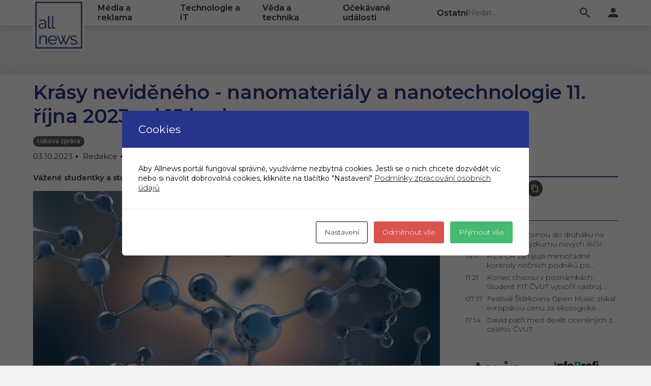

--- FILE ---
content_type: text/html; charset=UTF-8
request_url: https://allnews.cz/2023/10/03/krasy-nevideneho-nanomaterialy-a-nanotechnologie-11-rijna-2023-od-15-hod/
body_size: 10781
content:
<!DOCTYPE html>
<html lang="cs" dir="ltr">
<head>
    <!-- Default category redirect -->
    <script src="https://cdn.jsdelivr.net/npm/js-cookie@3.0.1/dist/js.cookie.min.js"></script>
    <script>
        if (new URLSearchParams(window.location.search).get("no_category") === null && null === null && Cookies.get("default_category")){
            window.location.href = "https://allnews.cz/" + "category/" + Cookies.get("default_category");
        }
    </script>

    <title>
            Krásy neviděného - nanomateriály a nanotechnologie 11. října 2023 od 15 hod - Allnews
    </title>
    <meta charset="utf-8">
    <meta name="viewport" content="width=device-width, initial-scale=1">
    <link href="https://fonts.googleapis.com/css2?family=Montserrat:ital,wght@0,100;0,200;0,300;0,400;0,500;0,600;0,700;0,800;0,900;1,100;1,200;1,300;1,400;1,500;1,600;1,700;1,800;1,900&display=swap" rel="stylesheet">
    <link rel="stylesheet" href="https://allnews.cz/wp-content/themes/allnews/assets/css/index.css?v=1.9">
    <link rel="stylesheet" href="https://allnews.cz/wp-content/themes/allnews/assets/css/main.min.css?v=1.2">
    <script type="text/javascript" src="https://cdn.jsdelivr.net/jquery/latest/jquery.min.js"></script>
    <script src="https://allnews.cz/wp-content/themes/allnews/assets/js/index.js?v=1.3"></script>
    <link rel="apple-touch-icon" sizes="180x180" href="https://allnews.cz/wp-content/themes/allnews/assets/images/favicons/apple-touch-icon.png">
    <link rel="icon" type="image/png" sizes="32x32" href="https://allnews.cz/wp-content/themes/allnews/assets/images/favicons/favicon-32x32.png">
    <link rel="icon" type="image/png" sizes="16x16" href="https://allnews.cz/wp-content/themes/allnews/assets/images/favicons/favicon-16x16.png">
    <link rel="manifest" href="https://allnews.cz/wp-content/themes/allnews/assets/images/favicons/site.webmanifest">
    <link rel="mask-icon" href="https://allnews.cz/wp-content/themes/allnews/assets/images/favicons/safari-pinned-tab.svg" color="#5bbad5">
    <link rel="shortcut icon" href="https://allnews.cz/wp-content/themes/allnews/assets/images/favicons/favicon.ico">
    <meta name="msapplication-TileColor" content="#da532c">
    <meta name="msapplication-config" content="https://allnews.cz/wp-content/themes/allnews/assets/images/favicons/browserconfig.xml">
    <meta name="theme-color" content="#ffffff">
    <meta name='robots' content='max-image-preview:large'>

        <meta property="og:title" content="Krásy neviděného - nanomateriály a nanotechnologie 11. října 2023 od 15 hod">
        <meta property="og:image" content="https://allnews.cz/wp-content/uploads/2023/10/shutterstock_1243404163.jpg">

    <!-- Google tag (gtag.js) -->
    <script async src="https://www.googletagmanager.com/gtag/js?id=G-TW3E0YX4BE"></script>
    <script>
		window.dataLayer = window.dataLayer || [];
		function gtag(){ dataLayer.push(arguments); }
		gtag('js', new Date());

		gtag('config', 'G-TW3E0YX4BE');
    </script>

    <script>
        function toggleDropdown() {
            $("#links-dropdown").toggleClass("links-dropdown-toggle");
        }
    </script>
    <meta name='robots' content='max-image-preview:large' />
<link rel='dns-prefetch' href='//cdn.jsdelivr.net' />
<link rel="alternate" type="application/rss+xml" title="Allnews &raquo; RSS komentářů pro Krásy neviděného &#8211; nanomateriály a nanotechnologie 11. října 2023 od 15 hod" href="https://allnews.cz/2023/10/03/krasy-nevideneho-nanomaterialy-a-nanotechnologie-11-rijna-2023-od-15-hod/feed/" />
<link rel="alternate" title="oEmbed (JSON)" type="application/json+oembed" href="https://allnews.cz/wp-json/oembed/1.0/embed?url=https%3A%2F%2Fallnews.cz%2F2023%2F10%2F03%2Fkrasy-nevideneho-nanomaterialy-a-nanotechnologie-11-rijna-2023-od-15-hod%2F" />
<link rel="alternate" title="oEmbed (XML)" type="text/xml+oembed" href="https://allnews.cz/wp-json/oembed/1.0/embed?url=https%3A%2F%2Fallnews.cz%2F2023%2F10%2F03%2Fkrasy-nevideneho-nanomaterialy-a-nanotechnologie-11-rijna-2023-od-15-hod%2F&#038;format=xml" />
<style id='wp-img-auto-sizes-contain-inline-css' type='text/css'>
img:is([sizes=auto i],[sizes^="auto," i]){contain-intrinsic-size:3000px 1500px}
/*# sourceURL=wp-img-auto-sizes-contain-inline-css */
</style>
<style id='wp-emoji-styles-inline-css' type='text/css'>

	img.wp-smiley, img.emoji {
		display: inline !important;
		border: none !important;
		box-shadow: none !important;
		height: 1em !important;
		width: 1em !important;
		margin: 0 0.07em !important;
		vertical-align: -0.1em !important;
		background: none !important;
		padding: 0 !important;
	}
/*# sourceURL=wp-emoji-styles-inline-css */
</style>
<style id='wp-block-library-inline-css' type='text/css'>
:root{--wp-block-synced-color:#7a00df;--wp-block-synced-color--rgb:122,0,223;--wp-bound-block-color:var(--wp-block-synced-color);--wp-editor-canvas-background:#ddd;--wp-admin-theme-color:#007cba;--wp-admin-theme-color--rgb:0,124,186;--wp-admin-theme-color-darker-10:#006ba1;--wp-admin-theme-color-darker-10--rgb:0,107,160.5;--wp-admin-theme-color-darker-20:#005a87;--wp-admin-theme-color-darker-20--rgb:0,90,135;--wp-admin-border-width-focus:2px}@media (min-resolution:192dpi){:root{--wp-admin-border-width-focus:1.5px}}.wp-element-button{cursor:pointer}:root .has-very-light-gray-background-color{background-color:#eee}:root .has-very-dark-gray-background-color{background-color:#313131}:root .has-very-light-gray-color{color:#eee}:root .has-very-dark-gray-color{color:#313131}:root .has-vivid-green-cyan-to-vivid-cyan-blue-gradient-background{background:linear-gradient(135deg,#00d084,#0693e3)}:root .has-purple-crush-gradient-background{background:linear-gradient(135deg,#34e2e4,#4721fb 50%,#ab1dfe)}:root .has-hazy-dawn-gradient-background{background:linear-gradient(135deg,#faaca8,#dad0ec)}:root .has-subdued-olive-gradient-background{background:linear-gradient(135deg,#fafae1,#67a671)}:root .has-atomic-cream-gradient-background{background:linear-gradient(135deg,#fdd79a,#004a59)}:root .has-nightshade-gradient-background{background:linear-gradient(135deg,#330968,#31cdcf)}:root .has-midnight-gradient-background{background:linear-gradient(135deg,#020381,#2874fc)}:root{--wp--preset--font-size--normal:16px;--wp--preset--font-size--huge:42px}.has-regular-font-size{font-size:1em}.has-larger-font-size{font-size:2.625em}.has-normal-font-size{font-size:var(--wp--preset--font-size--normal)}.has-huge-font-size{font-size:var(--wp--preset--font-size--huge)}.has-text-align-center{text-align:center}.has-text-align-left{text-align:left}.has-text-align-right{text-align:right}.has-fit-text{white-space:nowrap!important}#end-resizable-editor-section{display:none}.aligncenter{clear:both}.items-justified-left{justify-content:flex-start}.items-justified-center{justify-content:center}.items-justified-right{justify-content:flex-end}.items-justified-space-between{justify-content:space-between}.screen-reader-text{border:0;clip-path:inset(50%);height:1px;margin:-1px;overflow:hidden;padding:0;position:absolute;width:1px;word-wrap:normal!important}.screen-reader-text:focus{background-color:#ddd;clip-path:none;color:#444;display:block;font-size:1em;height:auto;left:5px;line-height:normal;padding:15px 23px 14px;text-decoration:none;top:5px;width:auto;z-index:100000}html :where(.has-border-color){border-style:solid}html :where([style*=border-top-color]){border-top-style:solid}html :where([style*=border-right-color]){border-right-style:solid}html :where([style*=border-bottom-color]){border-bottom-style:solid}html :where([style*=border-left-color]){border-left-style:solid}html :where([style*=border-width]){border-style:solid}html :where([style*=border-top-width]){border-top-style:solid}html :where([style*=border-right-width]){border-right-style:solid}html :where([style*=border-bottom-width]){border-bottom-style:solid}html :where([style*=border-left-width]){border-left-style:solid}html :where(img[class*=wp-image-]){height:auto;max-width:100%}:where(figure){margin:0 0 1em}html :where(.is-position-sticky){--wp-admin--admin-bar--position-offset:var(--wp-admin--admin-bar--height,0px)}@media screen and (max-width:600px){html :where(.is-position-sticky){--wp-admin--admin-bar--position-offset:0px}}

/*# sourceURL=wp-block-library-inline-css */
</style>
<style id='classic-theme-styles-inline-css' type='text/css'>
/*! This file is auto-generated */
.wp-block-button__link{color:#fff;background-color:#32373c;border-radius:9999px;box-shadow:none;text-decoration:none;padding:calc(.667em + 2px) calc(1.333em + 2px);font-size:1.125em}.wp-block-file__button{background:#32373c;color:#fff;text-decoration:none}
/*# sourceURL=/wp-includes/css/classic-themes.min.css */
</style>
<link rel='stylesheet' id='promo_datepicker_css-css' href='https://cdn.jsdelivr.net/npm/daterangepicker/daterangepicker.css?ver=1' type='text/css' media='all' />
<link rel='stylesheet' id='cookies-and-content-security-policy-css' href='https://allnews.cz/wp-content/plugins/cookies-and-content-security-policy/css/cookies-and-content-security-policy.min.css?ver=1.99' type='text/css' media='all' />
<script type="text/javascript" src="https://allnews.cz/wp-includes/js/jquery/jquery.min.js?ver=3.7.1" id="jquery-core-js"></script>
<script type="text/javascript" src="https://allnews.cz/wp-includes/js/jquery/jquery-migrate.min.js?ver=3.4.1" id="jquery-migrate-js"></script>
<script type="text/javascript" id="promo_ad_click-js-extra">
/* <![CDATA[ */
var ajax_object = {"ajax_url":"https://allnews.cz/wp-admin/admin-ajax.php"};
//# sourceURL=promo_ad_click-js-extra
/* ]]> */
</script>
<script type="text/javascript" src="https://allnews.cz/wp-content/plugins/reklamni_system/js/script.js?ver=1.1" id="promo_ad_click-js"></script>
<link rel="https://api.w.org/" href="https://allnews.cz/wp-json/" /><link rel="alternate" title="JSON" type="application/json" href="https://allnews.cz/wp-json/wp/v2/posts/34786" /><link rel="EditURI" type="application/rsd+xml" title="RSD" href="https://allnews.cz/xmlrpc.php?rsd" />
<link rel="canonical" href="https://allnews.cz/2023/10/03/krasy-nevideneho-nanomaterialy-a-nanotechnologie-11-rijna-2023-od-15-hod/" />
<link rel='shortlink' href='https://allnews.cz/?p=34786' />
<style type="text/css" id="cookies-and-content-security-policy-css-custom">.modal-cacsp-position .modal-cacsp-box .modal-cacsp-box-header {background-color: #27348b;}</style>
</head>
<body class="homepage init">



<header class="header">
    <div class="inner">
        <a class="logo" href="https://allnews.cz/?no_category=1">
            <img class="logo-image" src="https://allnews.cz/wp-content/themes/allnews/assets/images/logo.png" alt="logo">
        </a>

        <nav>
            <ul class="links links-mobile">
                <li class="link header-item"><a onclick="toggleDropdown()">Kategorie</a></li>
            </ul>
            <ul class="links-dropdown links" id="links-dropdown">
    <li class="link header-item"><a href="https://allnews.cz//category/media-a-reklama">Média a reklama</a></li>
    <li class="link header-item"><a href="https://allnews.cz//category/technologie-a-it">Technologie a IT</a></li>
    <li class="link header-item"><a href="https://allnews.cz//category/veda-a-technika">Věda a technika</a></li>
    <li class="link header-item"><a href="https://allnews.cz//category/ocekavane-udalosti">Očekávané události</a></li>
    <li class="link header-item"><a href="https://allnews.cz//category/ostatni">Ostatní</a></li>
            </ul>
        </nav>

        <!-- pred flow-divider je zarovnano doleva -->
        <div class="flow-divider"></div>
        <!-- za flow-divider je zarovnano doprava -->

        <form class="search-bar desktop js-search-bar" action="https://allnews.cz/" method="get">
            <input class="input" type="text" name="s" placeholder="Hledat...">
            <input type="hidden" name="post_type" value="post">
            <button class="header-item search" type="submit">
                <img class="icon" src="https://allnews.cz/wp-content/themes/allnews/assets/images/icons/icon-search.svg" alt="lupa">
            </button>
        </form>

        <div class="header-item search-toggle js-search-toggle">
            <img class="open" src="https://allnews.cz/wp-content/themes/allnews/assets/images/icons/icon-search.svg" alt="lupa" title="Otevřít vyhledávání">
            <img class="close" src="https://allnews.cz/wp-content/themes/allnews/assets/images/icons/icon-close.svg" alt="x" title="Zavřít vyhledávání">
        </div>
        <a class="header-item" href="https://allnews.cz/wp-admin">
                <img class="icon" src="https://allnews.cz/wp-content/themes/allnews/assets/images/icons/icon-person.svg" alt="user">
        </a>
    </div>
    <form class="search-bar mobile js-search-bar" action="https://allnews.cz/" method="get">
        <input class="input" type="text" name="s" placeholder="Hledat...">
        <input type="hidden" name="post_type" value="post">
        <button class="header-item search" type="submit">
            <img class="icon" src="https://allnews.cz/wp-content/themes/allnews/assets/images/icons/icon-search.svg" alt="lupa">
        </button>
    </form>
</header><div class="page">

    <main class="main">
        <div class="base">
            <div class="two-columns">
                <!-- TODO: toto je mimo article-detail, protoze chci dosahnout toho efektu, ze ten nadpis je pres celou sirku (pres oba sloupce) -->
                <h1 class="desktop-headline">Krásy neviděného - nanomateriály a nanotechnologie 11. října 2023 od 15 hod</h1>

                <article class="article-detail">
                    <h1 class="headline">Krásy neviděného - nanomateriály a nanotechnologie 11. října 2023 od 15 hod</h1>
                        <div class="tags"> <!-- TODO: maji to byt odkazy? Idk... Klidne zmenit na divy -->
                                <a class="tag" href="https://allnews.cz//tag/tiskova-zprava">tisková zpráva</a>
                        </div>

                    <p class="date">

                        03.10.2023
                    </p>
                    <p class="author">Redakce</p>


                    <p class="perex">Vážené studentky a studenti,</p>

                        <img class="image" alt="Krásy neviděného - nanomateriály a nanotechnologie 11. října 2023 od 15 hod" src="https://allnews.cz/wp-content/uploads/2023/10/shutterstock_1243404163.jpg">
                    <p class="image-descrition"></p>

                        <div class="raw">
                            <div>
<p><em>Foto: Shutterstock</em></p>
<p>dovolujeme si vás všechny touto cestou co nejsrdečněji pozvat na přednášku významných odborníků z oblasti nanomateriálů a nanotechnologií prof. Daniely Plachá a prof. Radka Zbořila, která se uskuteční dne 11. října 2023 od 15 hod v místnosti B1. Tématem přednášky budou Nanomateriály a nanotechnologie a představení možností spolupráce s Centrem nanotechnologií CEET <span class="maximus2-mmdm maximus2-14680">VŠB</span>&#8211;<span class="maximus2-mmdm maximus2-14680">TUO</span>.</p>
<p>Věříme, že toto setkání může být zajímavé a inspirativní pro vás všechny napříč odbornostmi.</p>
<p>Těšíme se na setkání s vámi!</p>
</div>
<p><a href="http://www.vsb.cz/magazin/cs/detail-novinky?reportId=46048">http://www.vsb.cz/magazin/cs/detail-novinky?reportId=46048</a></p>

                        </div>
                        <div class="article-share article-share-bottom">
                            <a href="https://allnews.cz/?no_category=1" class="button">Hlavní stránka</a>
                            <ul class="links">
                                <li class="icon"><h2>Sdílet</h2></li>
                                <li class="icon"><a target="_blank" class="link" href="https://www.facebook.com/sharer.php?u=https://allnews.cz/2023/10/03/krasy-nevideneho-nanomaterialy-a-nanotechnologie-11-rijna-2023-od-15-hod/"><img src="https://allnews.cz/wp-content/themes/allnews/assets/images/icons/icon-facebook.svg" alt="facebook"></a></li>
                                <li class="icon"><a target="_blank" class="link" href="https://www.twitter.com/intent/tweet?url=https://allnews.cz/2023/10/03/krasy-nevideneho-nanomaterialy-a-nanotechnologie-11-rijna-2023-od-15-hod/&text=Krásy neviděného - nanomateriály a nanotechnologie 11. října 2023 od 15 hod"><img src="https://allnews.cz/wp-content/themes/allnews/assets/images/icons/icon-twitter.svg" alt="twitter"></a></li>
                                <li class="icon"><a target="_blank" class="link" href="https://www.linkedin.com/sharing/share-offsite/?url=https://allnews.cz/2023/10/03/krasy-nevideneho-nanomaterialy-a-nanotechnologie-11-rijna-2023-od-15-hod/"><img src="https://allnews.cz/wp-content/themes/allnews/assets/images/icons/linkedin.png" alt="linkedin"></a></li>
                                <li class="icon"><a class="link" title="zkopírovat odkaz článku" href="#" onclick="navigator.clipboard.writeText(&quot;https://allnews.cz/2023/10/03/krasy-nevideneho-nanomaterialy-a-nanotechnologie-11-rijna-2023-od-15-hod/&quot;)"><img src="https://allnews.cz/wp-content/themes/allnews/assets/images/icons/icon-copy.svg" alt="copy"></a></li>
                            </ul>
                        </div>


                        
                </article>

                <aside class="aside">
                    <!-- TODO: sdileni clanku -->
                    <div class="article-share">
                        <h2 class="section-heading">Sdílet</h2>

                        <ul class="links">
                            <li class="icon"><a target="_blank" class="link" href="https://www.facebook.com/sharer.php?u=https://allnews.cz/2023/10/03/krasy-nevideneho-nanomaterialy-a-nanotechnologie-11-rijna-2023-od-15-hod/"><img src="https://allnews.cz/wp-content/themes/allnews/assets/images/icons/icon-facebook.svg" alt="facebook"></a></li>
                            <li class="icon"><a target="_blank" class="link" href="https://www.twitter.com/intent/tweet?url=https://allnews.cz/2023/10/03/krasy-nevideneho-nanomaterialy-a-nanotechnologie-11-rijna-2023-od-15-hod/&text=Krásy neviděného - nanomateriály a nanotechnologie 11. října 2023 od 15 hod"><img src="https://allnews.cz/wp-content/themes/allnews/assets/images/icons/icon-twitter.svg" alt="twitter"></a></li>
                            <li class="icon"><a target="_blank" class="link" href="https://www.linkedin.com/sharing/share-offsite/?url=https://allnews.cz/2023/10/03/krasy-nevideneho-nanomaterialy-a-nanotechnologie-11-rijna-2023-od-15-hod/"><img src="https://allnews.cz/wp-content/themes/allnews/assets/images/icons/linkedin.png" alt="linkedin"></a></li>
                            <li class="icon"><a class="link" title="zkopírovat odkaz článku" href="#" onclick="navigator.clipboard.writeText(&quot;https://allnews.cz/2023/10/03/krasy-nevideneho-nanomaterialy-a-nanotechnologie-11-rijna-2023-od-15-hod/&quot;)"><img src="https://allnews.cz/wp-content/themes/allnews/assets/images/icons/icon-copy.svg" alt="copy"></a></li>
                        </ul>
                    </div>

                        

                    <section class="quick-articles" style="margin: 1rem 0;">
                        <h2 class="section-heading" style="width: 100%">Novinky</h2>
                        <div class="quick-articles-list">
                                    <article class="quick-article">
                                        <p class="time">17:25</p>
                                        <a href="https://allnews.cz/ze-stredni-rovnou-do-druhaku-na-vscht-a-k-vyzkumu-novych-leciv" class="title">Ze střední rovnou do druháku na VŠCHT a k výzkumu nových léčiv</a>
                                    </article>
                                    <article class="quick-article">
                                        <p class="time">14:11</p>
                                        <a href="https://allnews.cz/hzs-cr-zahajuje-mimoradne-kontroly-nocnich-podniku-po-tragickych-pozarech-v-zahranici" class="title">HZS ČR zahajuje mimořádné kontroly nočních podniků po tragických požárech v zahraničí</a>
                                    </article>
                                    <article class="quick-article">
                                        <p class="time">11:21</p>
                                        <a href="https://allnews.cz/konec-chaosu-v-poznamkach-student-fit-cvut-vytvoril-nastroj-ktery-je-automaticky-propoji" class="title">Konec chaosu v poznámkách. Student FIT ČVUT vytvořil nástroj, který je automaticky propojí</a>
                                    </article>
                                    <article class="quick-article">
                                        <p class="time">07:17</p>
                                        <a href="https://allnews.cz/festival-sterkovna-open-music-ziskal-evropskou-cenu-za-ekologicke-snahy-na-kterych-spolupracuje-s-vsb-tuo" class="title">Festival Štěrkovna Open Music získal evropskou cenu za ekologické snahy, na kterých spolupracuje s VŠB-TUO</a>
                                    </article>
                                    <article class="quick-article">
                                        <p class="time">17:14</p>
                                        <a href="https://allnews.cz/david-patri-mezi-devet-ocenenych-z-celeho-cvut" class="title">David patří mezi devět oceněných z celého ČVUT</a>
                                    </article>
                        </div>
                    </section>

                        <a class='ad-box' href='https://www.infoprofigroup.cz/' target='_blank' onclick='promo_ad_click(4)'>
                    <img src='https://allnews.cz/wp-content/uploads/2024/02/3.png' alt='' style='width: 300px; height: 600px;'>
                 </a>
                </aside>
            </div>

            <section class="related-articles">
                <h2 class="section-heading">Související články</h2>

                <div class="related-articles-list">
                            <article class="related-article">
                                <a class="image-box" href="https://allnews.cz/nadace-kyndryl-jiz-druhym-rokem-financne-podporuje-rozvoj-ai-dovednosti-a-vzdelavani-v-oblasti-kyberneticke-bezpecnosti-v-jedenacti-zemich-sveta">
                                    <img class="image" src="https://allnews.cz/wp-content/uploads/2025/03/3165-scaled.jpeg" alt="Nadace Kyndryl již druhým rokem finančně podporuje rozvoj AI dovedností a vzdělávání v oblasti kybernetické bezpečnosti v jedenácti zemích světa" draggable="false">
                                </a>
                                <a class="text" href="https://allnews.cz/nadace-kyndryl-jiz-druhym-rokem-financne-podporuje-rozvoj-ai-dovednosti-a-vzdelavani-v-oblasti-kyberneticke-bezpecnosti-v-jedenacti-zemich-sveta">
                                    <h3 class="title">Nadace Kyndryl již druhým rokem finančně podporuje rozvoj AI dovedností a vzdělávání v oblasti kybernetické bezpečnosti v jedenácti zemích světa</h3>
                                    <p class="perex">Společnost Czechitas, která již podruhé získala finanční podporu, poskytne víceletý příspěvek na školení 100 žen, zorganizuje vzdělávací iniciativy pro více než 50 000 lidí a pomůže rozvíjet znalosti IT odbornic ve státní správě v oblasti kybernetické bezpečnosti.
</p>
                                </a>
                            </article>
                            <article class="related-article">
                                <a class="image-box" href="https://allnews.cz/ceska-republika-ma-sirokou-zachrannou-sit-pro-obeti-trestnych-cinu">
                                    <img class="image" src="https://allnews.cz/wp-content/uploads/2025/02/3081.jpeg" alt="Česká republika má širokou záchrannou síť  pro oběti trestných činů" draggable="false">
                                </a>
                                <a class="text" href="https://allnews.cz/ceska-republika-ma-sirokou-zachrannou-sit-pro-obeti-trestnych-cinu">
                                    <h3 class="title">Česká republika má širokou záchrannou síť  pro oběti trestných činů</h3>
                                    <p class="perex">Probační a mediační služba a Policie České republiky nabízejí podporu a pomocnou ruku obětem po celé republice. Proto se i letos připojí k Evropskému dni obětí trestných činů, jehož hlavním cílem je zvýšit povědomí o právech a potřebách obětí a připomenout Chartu práv obětí podepsanou ve Velké Británii v roce 1990.</p>
                                </a>
                            </article>
                            <article class="related-article">
                                <a class="image-box" href="https://allnews.cz/kapka-nadeje-a-ceska-mincovna-spousti-projekt-na-podporu-detske-psychiatrie">
                                    <img class="image" src="https://allnews.cz/wp-content/uploads/2024/10/2511-scaled.jpeg" alt="Kapka naděje a Česká mincovna spouští projekt na podporu dětské psychiatrie" draggable="false">
                                </a>
                                <a class="text" href="https://allnews.cz/kapka-nadeje-a-ceska-mincovna-spousti-projekt-na-podporu-detske-psychiatrie">
                                    <h3 class="title">Kapka naděje a Česká mincovna spouští projekt na podporu dětské psychiatrie</h3>
                                    <p class="perex">Jedinečnou sadu tří mandal v jednom balení s vyraženým číslem 1 můžete získat pouze prostřednictvím dražby na portále Aukro. Nákupem medailí přispějete na dětskou psychiatrii – a zároveň získáte unikátní talisman.</p>
                                </a>
                            </article>
                            <article class="related-article">
                                <a class="image-box" href="https://allnews.cz/znamy-cesky-terapeut-pro-autisty-pusobi-v-ceskych-budejovicich">
                                    <img class="image" src="https://allnews.cz/wp-content/uploads/2024/10/Tiskova-konference_Tyden-socialnich-sluzeb_stacionar-PBS.png" alt="Známý český terapeut pro autisty působí v Českých Budějovicích" draggable="false">
                                </a>
                                <a class="text" href="https://allnews.cz/znamy-cesky-terapeut-pro-autisty-pusobi-v-ceskych-budejovicich">
                                    <h3 class="title">Známý český terapeut pro autisty působí v Českých Budějovicích</h3>
                                    <p class="perex">V Českých Budějovicích funguje více než dva roky týdenní stacionář pro dospělé autisty. Historicky první pobytovou službu, v níž je využívána metoda Podpory pozitivního chování (PBS), otevřelo budějovické Autis Centrum, o.p.s. na základě poptávky pečujících rodičů. Ve stacionáři bydlí osm dospělých autistů s těžším funkčním postižením. Metodu PBS zde aplikují pod vedením uznávaného českého psychologa a psychoterapeuta Mgr. Přemysla Mikoláše. </p>
                                </a>
                            </article>
                            <article class="related-article">
                                <a class="image-box" href="https://allnews.cz/prvni-chytra-tramvaj-v-plzni-uspesne-jezdi-na-testovaci-trati">
                                    <img class="image" src="https://allnews.cz/wp-content/uploads/2024/07/WhatsApp-Image-2024-07-22-at-15-50-23.jpeg" alt="První chytrá tramvaj v Plzni úspěšně jezdí na testovací trati" draggable="false">
                                </a>
                                <a class="text" href="https://allnews.cz/prvni-chytra-tramvaj-v-plzni-uspesne-jezdi-na-testovaci-trati">
                                    <h3 class="title">První chytrá tramvaj v Plzni úspěšně jezdí na testovací trati</h3>
                                    <p class="perex">Moderní tramvaj, která vznikla v rámci výzkumného projektu DiDYMOS, je osazena speciálními jednotkami umožňujícími komunikovat s dopravní infrastrukturou a orientovat se v prostoru díky kamerám a lidarům. Za využití aktuálních a velmi přesných mapových podkladů dokáže reagovat na nepředvídatelné události, které mohou během jízdy nastat. Mezi ně patří například překážky na trati či přecházející chodci. Na vývoji technologie spolupracuje konsorcium partnerů zahrnující INTENS Corporation, Škoda Group, CEDA Maps, Západočeskou univerzitu v Plzni a ČVUT v Praze.
</p>
                                </a>
                            </article>
                </div>
            </section>

            <div class="section-border"></div>

            <div class="two-columns">

            </div>

        </div>
    </main>
<script src="https://www.google.com/recaptcha/api.js" async defer></script>
<style>
	/* The Modal (background) */
	.modal {
		display: none; /* Hidden by default */
		position: fixed; /* Stay in place */
		z-index: 99999999; /* Sit on top */
		left: 0;
		top: 0;
		width: 100%; /* Full width */
		height: 100%; /* Full height */
		overflow: auto; /* Enable scroll if needed */
		background-color: rgb(0,0,0); /* Fallback color */
		background-color: rgba(0,0,0,0.4); /* Black w/ opacity */
	}

	/* Modal Content/Box */
	.modal-content {
		background-color: #fefefe;
		margin: 15% auto; /* 15% from the top and centered */
		padding: 20px;
		border: 1px solid #888;
		width: 20%; /* Could be more or less, depending on screen size */
	}

	/* The Close Button */
	.close {
		color: #aaa;
		float: right;
		font-size: 28px;
		font-weight: bold;
	}

	.close:hover,
	.close:focus {
		color: black;
		text-decoration: none;
		cursor: pointer;
	}
</style>
<footer class="footer">
    <section class="info">
        <div class="inner">
            <div class="menu">

					<a class="footer-item" href="https://allnews.cz/kontakty/">Kontakty</a>
					<a class="footer-item" href="https://allnews.cz/prohlaseni-o-zpracovani-osobnich-udaju/">Prohlášení o zpracování osobních údajů</a>
					<a class="footer-item" href="https://allnews.cz/vseobecne-podminky-uziti-webu/">Všeobecné podmínky užití webu</a>
            </div>

        </div>
    </section>
    <section class="copyright">
        <div class="inner">
            <img class="logo" src="https://allnews.cz/wp-content/themes/allnews/assets/images/logo.png" alt="logo">
            <p class="text">© 2026 allnews.cz, stránky vytvořila firma <a href="https://www.toxin.cz/">TOXIN s.r.o.</a></p>
        </div>
    </section>
</footer>


</div>
<div id="modal" class="modal">

    <div class="modal-content">
        <span class="close">&times;</span>
        <p>
            <div class="g-recaptcha" data-sitekey="6Ldgf0QaAAAAALMO-6DUsXB6SdUDOTpr8UI3HCKf"></div>
        </p>
        <p>
            <button class="button primary" id="button_submit">Přihlásit</button>
        </p>
    </div>

</div>
<script>
	var modal = document.getElementById("modal");

	var btn = document.getElementById("button");
	var btnSubmit = document.getElementById("button_submit");

	var span = document.getElementsByClassName("close")[0];

	btn.onclick = function(event) {
		event.preventDefault();
		modal.style.display = "block";
	}

	btnSubmit.onclick = function() {
		document.getElementById("newsletter_form").submit();
	}

	span.onclick = function() {
		modal.style.display = "none";
	}

	window.onclick = function(event) {
		if (event.target == modal) {
			modal.style.display = "none";
		}
	}
</script>
<script src="https://allnews.cz/wp-content/themes/allnews/assets/js/main.min.js?v=1.2"></script>
<script type="speculationrules">
{"prefetch":[{"source":"document","where":{"and":[{"href_matches":"/*"},{"not":{"href_matches":["/wp-*.php","/wp-admin/*","/wp-content/uploads/*","/wp-content/*","/wp-content/plugins/*","/wp-content/themes/allnews/*","/*\\?(.+)"]}},{"not":{"selector_matches":"a[rel~=\"nofollow\"]"}},{"not":{"selector_matches":".no-prefetch, .no-prefetch a"}}]},"eagerness":"conservative"}]}
</script>
			<!--googleoff: index-->
			<div class="modal-cacsp-backdrop"></div>
			<div class="modal-cacsp-position">
				<div class="modal-cacsp-box modal-cacsp-box-info">
					<div class="modal-cacsp-box-header">
						Cookies					</div>
					<div class="modal-cacsp-box-content">
						Aby Allnews portál fungoval správně, využíváme nezbytná cookies. Jestli se o nich chcete dozvědět víc nebo si navolit dobrovolná cookies, klikněte na tlačítko "Nastavení"													<a href="https://allnews.cz/prohlaseni-o-zpracovani-osobnich-udaju/" target="_blank" rel="noopener noreferrer">
								Podmínky zpracování osobních údajů							</a>
											</div>
					<div class="modal-cacsp-btns">
						<a href="#" class="modal-cacsp-btn modal-cacsp-btn-settings">
							Nastavení						</a>
												<a href="#" class="modal-cacsp-btn modal-cacsp-btn-refuse">
							Odmítnout vše						</a>
												<a href="#" class="modal-cacsp-btn modal-cacsp-btn-accept">
							Přijmout vše						</a>
					</div>
				</div>
				<div class="modal-cacsp-box modal-cacsp-box-settings">
					<div class="modal-cacsp-box-header">
						Cookies					</div>
					<div class="modal-cacsp-box-content">
						Vyberte cookies, které chcete povolit.													<a href="https://allnews.cz/prohlaseni-o-zpracovani-osobnich-udaju/" target="_blank" rel="noopener noreferrer">
								Podmínky zpracování osobních údajů							</a>
											</div>
					<div class="modal-cacsp-box-settings-list">
												<ul>
							<li>
								<span class="modal-cacsp-toggle-switch modal-cacsp-toggle-switch-active disabled" data-accepted-cookie="necessary">
									<span>Nezbytné<br>
										<span>Tyto cookies nejsou volitelné. Jsou potřebné pro správné fungování webu.</span>
									</span>
									<span>
										<span class="modal-cacsp-toggle">
											<span class="modal-cacsp-toggle-switch-handle"></span>
										</span>
									</span>
								</span>
							</li>
														<li>
								<a href="#statistics" class="modal-cacsp-toggle-switch" data-accepted-cookie="statistics">
									<span>Statistické<br>
										<span>Abychom mohli zlepšovat funkčnost a strukturu webových stránek na základě toho, jak se webové stránky používají.</span>
									</span>
									<span>
										<span class="modal-cacsp-toggle">
											<span class="modal-cacsp-toggle-switch-handle"></span>
										</span>
									</span>
								</a>
							</li>
														<li>
								<a href="#experience" class="modal-cacsp-toggle-switch" data-accepted-cookie="experience">
									<span>Uživatelská spokojenost<br>
										<span>Aby naše webové stránky během vaší návštěvy fungovaly co nejlépe. Pokud tyto soubory cookie odmítnete, zmizí z webových stránek některé funkce.</span>
									</span>
									<span>
										<span class="modal-cacsp-toggle">
											<span class="modal-cacsp-toggle-switch-handle"></span>
										</span>
									</span>
								</a>
							</li>
														<li>
								<a href="#markerting" class="modal-cacsp-toggle-switch" data-accepted-cookie="markerting">
									<span>Marketing<br>
										<span>Sdílením svých zájmů a chování při návštěvě našich stránek zvyšujete šanci na zobrazení personalizovaného obsahu a nabídek.</span>
									</span>
									<span>
										<span class="modal-cacsp-toggle">
											<span class="modal-cacsp-toggle-switch-handle"></span>
										</span>
									</span>
								</a>
							</li>
						</ul>
					</div>
					<div class="modal-cacsp-btns">
						<a href="#" class="modal-cacsp-btn modal-cacsp-btn-save">
							Uložit						</a>
												<a href="#" class="modal-cacsp-btn modal-cacsp-btn-refuse-all">
							Odmítnout vše						</a>
												<a href="#" class="modal-cacsp-btn modal-cacsp-btn-accept-all">
							Přijmout vše						</a>
					</div>
				</div>
			</div>
			<!--googleon: index-->
			<script id="wp-emoji-settings" type="application/json">
{"baseUrl":"https://s.w.org/images/core/emoji/17.0.2/72x72/","ext":".png","svgUrl":"https://s.w.org/images/core/emoji/17.0.2/svg/","svgExt":".svg","source":{"concatemoji":"https://allnews.cz/wp-includes/js/wp-emoji-release.min.js?ver=6.9"}}
</script>
<script type="module">
/* <![CDATA[ */
/*! This file is auto-generated */
const a=JSON.parse(document.getElementById("wp-emoji-settings").textContent),o=(window._wpemojiSettings=a,"wpEmojiSettingsSupports"),s=["flag","emoji"];function i(e){try{var t={supportTests:e,timestamp:(new Date).valueOf()};sessionStorage.setItem(o,JSON.stringify(t))}catch(e){}}function c(e,t,n){e.clearRect(0,0,e.canvas.width,e.canvas.height),e.fillText(t,0,0);t=new Uint32Array(e.getImageData(0,0,e.canvas.width,e.canvas.height).data);e.clearRect(0,0,e.canvas.width,e.canvas.height),e.fillText(n,0,0);const a=new Uint32Array(e.getImageData(0,0,e.canvas.width,e.canvas.height).data);return t.every((e,t)=>e===a[t])}function p(e,t){e.clearRect(0,0,e.canvas.width,e.canvas.height),e.fillText(t,0,0);var n=e.getImageData(16,16,1,1);for(let e=0;e<n.data.length;e++)if(0!==n.data[e])return!1;return!0}function u(e,t,n,a){switch(t){case"flag":return n(e,"\ud83c\udff3\ufe0f\u200d\u26a7\ufe0f","\ud83c\udff3\ufe0f\u200b\u26a7\ufe0f")?!1:!n(e,"\ud83c\udde8\ud83c\uddf6","\ud83c\udde8\u200b\ud83c\uddf6")&&!n(e,"\ud83c\udff4\udb40\udc67\udb40\udc62\udb40\udc65\udb40\udc6e\udb40\udc67\udb40\udc7f","\ud83c\udff4\u200b\udb40\udc67\u200b\udb40\udc62\u200b\udb40\udc65\u200b\udb40\udc6e\u200b\udb40\udc67\u200b\udb40\udc7f");case"emoji":return!a(e,"\ud83e\u1fac8")}return!1}function f(e,t,n,a){let r;const o=(r="undefined"!=typeof WorkerGlobalScope&&self instanceof WorkerGlobalScope?new OffscreenCanvas(300,150):document.createElement("canvas")).getContext("2d",{willReadFrequently:!0}),s=(o.textBaseline="top",o.font="600 32px Arial",{});return e.forEach(e=>{s[e]=t(o,e,n,a)}),s}function r(e){var t=document.createElement("script");t.src=e,t.defer=!0,document.head.appendChild(t)}a.supports={everything:!0,everythingExceptFlag:!0},new Promise(t=>{let n=function(){try{var e=JSON.parse(sessionStorage.getItem(o));if("object"==typeof e&&"number"==typeof e.timestamp&&(new Date).valueOf()<e.timestamp+604800&&"object"==typeof e.supportTests)return e.supportTests}catch(e){}return null}();if(!n){if("undefined"!=typeof Worker&&"undefined"!=typeof OffscreenCanvas&&"undefined"!=typeof URL&&URL.createObjectURL&&"undefined"!=typeof Blob)try{var e="postMessage("+f.toString()+"("+[JSON.stringify(s),u.toString(),c.toString(),p.toString()].join(",")+"));",a=new Blob([e],{type:"text/javascript"});const r=new Worker(URL.createObjectURL(a),{name:"wpTestEmojiSupports"});return void(r.onmessage=e=>{i(n=e.data),r.terminate(),t(n)})}catch(e){}i(n=f(s,u,c,p))}t(n)}).then(e=>{for(const n in e)a.supports[n]=e[n],a.supports.everything=a.supports.everything&&a.supports[n],"flag"!==n&&(a.supports.everythingExceptFlag=a.supports.everythingExceptFlag&&a.supports[n]);var t;a.supports.everythingExceptFlag=a.supports.everythingExceptFlag&&!a.supports.flag,a.supports.everything||((t=a.source||{}).concatemoji?r(t.concatemoji):t.wpemoji&&t.twemoji&&(r(t.twemoji),r(t.wpemoji)))});
//# sourceURL=https://allnews.cz/wp-includes/js/wp-emoji-loader.min.js
/* ]]> */
</script>

</body>
</html>

--- FILE ---
content_type: image/svg+xml
request_url: https://allnews.cz/wp-content/themes/allnews/assets/images/icons/icon-twitter.svg
body_size: 337
content:
<svg xmlns="http://www.w3.org/2000/svg" width="32" height="32" viewBox="0 0 32 32">
  <g id="layer1" transform="translate(0 -552.362)">
    <rect id="rect2990-1" width="32" height="32" rx="16" transform="translate(0 552.362)" fill="#55acee"/>
    <path id="rect2989" d="M102.324,672.306a3.625,3.625,0,0,0-3.584,3.576,3.493,3.493,0,0,0,.094.816,10.552,10.552,0,0,1-7.586-3.738,3.487,3.487,0,0,0-.5,1.8,3.55,3.55,0,0,0,1.638,2.977,3.754,3.754,0,0,1-1.668-.448c0,.015,0,.031,0,.046a3.607,3.607,0,0,0,2.953,3.507,3.8,3.8,0,0,1-.97.125,3.746,3.746,0,0,1-.692-.064,3.671,3.671,0,0,0,3.436,2.485,7.512,7.512,0,0,1-4.569,1.531A7.654,7.654,0,0,1,90,684.87a10.63,10.63,0,0,0,5.641,1.608,10.248,10.248,0,0,0,10.472-10.18c0-.155,0-.311-.01-.465a7.342,7.342,0,0,0,1.836-1.851,7.484,7.484,0,0,1-2.113.564,3.6,3.6,0,0,0,1.619-1.979,7.5,7.5,0,0,1-2.338.869,3.726,3.726,0,0,0-2.687-1.129Z" transform="translate(-82.969 -111.031)" fill="#fff"/>
  </g>
</svg>


--- FILE ---
content_type: application/javascript
request_url: https://allnews.cz/wp-content/themes/allnews/assets/js/index.js?v=1.3
body_size: 3538
content:
$(document).ready(function () {
    Functions.scrolledBody();
    Functions.searchBar();
    Functions.subscriptionSwitch();
})


const Functions = (function () {
    return {
        /**
         * Zajisti pridani tridy "scrolled" body, pokud uzivatel zacne scrollovat nebo pokud uz ma odscrollovano.
         */
        scrolledBody: function () {
            Functions.checkBodyScroll()

            $(window).scroll(function () {
                Functions.checkBodyScroll()
            })
        },

        checkBodyScroll: function () {
            if ($(window).scrollTop() > 0) {
                $("body").addClass("scrolled")

            } else {
                if (!$('.js-search-bar').hasClass('active')) $("body").removeClass("scrolled")
            }
        },

        searchBar: function () {
            // serach bar..
            $(document).on('click', '.js-search-toggle', function () {
                $('body').addClass("search-bar-opened")

                document.addEventListener('click', closeSearchBarOnOutsideClick)
            })

            const closeMenu = () => {
                $('body').removeClass('search-bar-opened');
            }

            const closeSearchBarOnOutsideClick = (event) => {
                const $target = $(event.target);
                if (!$target.closest('.js-search-bar.mobile').length && $('.js-search-bar.mobile').is(':visible')) {
                    closeMenu()
                    document.removeEventListener('click', closeSearchBarOnOutsideClick)
                }
            }
        },

        subscriptionSwitch: function () {
            $(document).on('change', ".subscription-switches input", function () {
                let target = "." + $(this).data("target");

                $(".subscription-forms form").toggleClass("active");
                $(".subscription-forms form").toggleClass("unactive");
            })
        }
    }
})();

jQuery(document).ready(function() {

});

jQuery(window).on("load", function() { // was $(window).load(function () {
    cookiesAndContentPolicyModal();
    cookiesAndContentPolicyToggleSwitches();
    openCookiesAndContentPolicySettingsLink();
    openCookiesAndContentPolicySettingsHash();
});

function cookiesAndContentPolicyModal() {
    if (!Cookies.get('cookies_and_content_security_policy') && !jQuery('body').hasClass('modal-cacsp-do-not-show-cookie-modal')) {
        // Shom info modal
        timer = setTimeout(function () {
            jQuery('html, body').addClass('modal-cacsp-open');
            jQuery('.modal-cacsp-box.modal-cacsp-box-info').addClass('modal-cacsp-box-show');
        }, 1000);
        // Buttons for info modal
        // Show settings
        jQuery('.modal-cacsp-box.modal-cacsp-box-info .modal-cacsp-btns a.modal-cacsp-btn.modal-cacsp-btn-settings').on('click', function() {
            openCookiesAndContentPolicySettings(false);
            return false;
        });
        // Refuse all
        jQuery('.modal-cacsp-box.modal-cacsp-box-info .modal-cacsp-btns a.modal-cacsp-btn.modal-cacsp-btn-refuse').on('click', function() {
            jQuery('.modal-cacsp-box.modal-cacsp-box-settings .modal-cacsp-btns a.modal-cacsp-btn.modal-cacsp-btn-save').trigger('click');
            return false;
        });
        // Accept all
        jQuery('.modal-cacsp-box.modal-cacsp-box-info .modal-cacsp-btns a.modal-cacsp-btn.modal-cacsp-btn-accept').on('click', function() {
            jQuery('.modal-cacsp-box.modal-cacsp-box-settings .modal-cacsp-btns a.modal-cacsp-btn.modal-cacsp-btn-accept-all').trigger('click');
            return false;
        });
        // Allow scroll on html if set in admin
        if ( jQuery('body.modal-cacsp-open-no-backdrop').length ) {
            jQuery('html').addClass('modal-cacsp-open-no-backdrop');
        }
        // Save settings
        saveCookiesAndContentPolicySettings();
    }
}

/* Open the settings modal */
function openCookiesAndContentPolicySettings(link) {
    if (link) {
        jQuery('html, body').addClass('modal-cacsp-open');
        jQuery('.modal-cacsp-backdrop').addClass('modal-cacsp-backdrop-show');
    }
    jQuery('body.modal-cacsp-open-no-backdrop').removeClass('modal-cacsp-open-no-backdrop');
    jQuery('.modal-cacsp-box.modal-cacsp-box-info').removeClass('modal-cacsp-box-show');
    jQuery('.modal-cacsp-box.modal-cacsp-box-settings').addClass('modal-cacsp-box-show');
    jQuery('html').removeClass('modal-cacsp-open-no-backdrop');
    // Set the toggles according to the users settings
    if (Cookies.get('cookies_and_content_security_policy')) {
        cookie_filter = JSON.parse(Cookies.get('cookies_and_content_security_policy'));
        if (cookie_filter) {
            jQuery.each(cookie_filter, function( index, value ) {
                jQuery('.modal-cacsp-box .modal-cacsp-box-settings-list ul li a[data-accepted-cookie=' + value + ']').addClass('modal-cacsp-toggle-switch-active');
            });
        }
    }
    return false;
}

/* Open the settings modal from link */
function openCookiesAndContentPolicySettingsLink() {
    jQuery('a[href$="#cookiesAndContentPolicySettings"]').on('click', function() {
        openCookiesAndContentPolicySettings(true);
        saveCookiesAndContentPolicySettings();
        return false;
    });
}

/* Open the settings modal from hash */
function openCookiesAndContentPolicySettingsHash() {
    if (window.location.hash == '#cookiesAndContentPolicySettings') {
        openCookiesAndContentPolicySettings(true);
        saveCookiesAndContentPolicySettings();
        location.hash = "";
    }
}

/* Toggle switches */
function cookiesAndContentPolicyToggleSwitches() {
    jQuery('.modal-cacsp-toggle-switch').on('click', function() {
        if (!jQuery(this).hasClass('disabled')) {
            jQuery(this).toggleClass('modal-cacsp-toggle-switch-active');
        }
        return false;
    });
};

/* Save the settings buttons */
function saveCookiesAndContentPolicySettings() {
    if (!jQuery('.modal-cacsp-box.modal-cacsp-box-settings .modal-cacsp-btns a.modal-cacsp-btn').hasClass('js-modal-cacsp-btn-click')) {
        jQuery('.modal-cacsp-box.modal-cacsp-box-settings .modal-cacsp-btns a.modal-cacsp-btn').on('click', function() {
            jQuery('.modal-cacsp-box.modal-cacsp-box-settings .modal-cacsp-btns a.modal-cacsp-btn').addClass('js-modal-cacsp-btn-click');
            if (jQuery(this).hasClass('modal-cacsp-btn-accept-all')) {
                jQuery('.modal-cacsp-box .modal-cacsp-box-settings-list ul li a').addClass('modal-cacsp-toggle-switch-active');
            }
            if (jQuery(this).hasClass('modal-cacsp-btn-refuse-all')) {
                jQuery('.modal-cacsp-box .modal-cacsp-box-settings-list ul li a').removeClass('modal-cacsp-toggle-switch-active');
            }
            var acceptedCookies = [];
            jQuery('.modal-cacsp-box .modal-cacsp-box-settings-list ul li a.modal-cacsp-toggle-switch-active').each(function( index ) {
                acceptedCookies.push(jQuery(this).data('accepted-cookie'));
            });
            if (location.protocol !== 'https:') {
                secure = false;
            } else {
                secure = true;
            }
            Cookies.set('cookies_and_content_security_policy', JSON.stringify(acceptedCookies), { expires: 365, sameSite: 'Lax', secure: secure });
            location.reload(true);
            return false;
        });
    }
}

/* Check blocked iframes */
function cookiesAndContentPolicyCheckBlockedIframe(iframe, adminEmail) {
    if (Cookies.get('cookies_and_content_security_policy')) {
        cookie_filter = JSON.parse(Cookies.get('cookies_and_content_security_policy'));
        if (cookie_filter) {
            cookie_filter_length = cookie_filter.length;
        }
    } else {
        cookie_filter_length = 0;
    }
    iframe.addClass('warning-cacsp-iframe');
    if (iframe.is(":visible")) {
        warningCacspIframeHeight = iframe.height();
        warningCacspIframeContentMargin = warningCacspIframeHeight - (warningCacspIframeHeight * 2);
        warningCacspIframeWidth = iframe.width();
        warningHtml = '<div class="warning-cacsp-iframe-content" style="height: ' + warningCacspIframeHeight + 'px; width: ' + warningCacspIframeWidth + 'px; margin-top: ' + warningCacspIframeContentMargin + 'px;">';
        if ( cookie_filter_length == 3 ) {
            warningHtml += '<div class="warning-cacsp-iframe-content-text">' + cacspMessages.cacspNotAllowedDescription + '</div>';
            warningHtml += '<div class="warning-cacsp-iframe-content-button"><a href="mailto:' + adminEmail + '?subject=' + encodeURI(cacspMessages.cacspNotAllowedDescription) + '&amp;body=' + location.href + '">' + cacspMessages.cacspNotAllowedButton + '</a></div>';
        } else {
            warningHtml += '<div class="warning-cacsp-iframe-content-text">' + cacspMessages.cacspReviewSettingsDescription + '</div>';
            warningHtml += '<div class="warning-cacsp-iframe-content-button"><a href="#cookiesAndContentPolicySettings">' + cacspMessages.cacspReviewSettingsButton + '</a></div>';
        }
        warningHtml += '</div>';
        jQuery(warningHtml).insertAfter(iframe);
        openCookiesAndContentPolicySettingsLink();
    }
}

/* Check blocked objects */
function cookiesAndContentPolicyCheckBlockedObject(object, adminEmail) {
    if (Cookies.get('cookies_and_content_security_policy')) {
        cookie_filter = JSON.parse(Cookies.get('cookies_and_content_security_policy'));
        if (cookie_filter) {
            cookie_filter_length = cookie_filter.length;
        }
    } else {
        cookie_filter_length = 0;
    }
    object.addClass('warning-cacsp-object');
    if (object.is(":visible")) {
        warningCacspIframeHeight = jQuery('.warning-cacsp-object').height();
        warningCacspIframeContentMargin = warningCacspIframeHeight - (warningCacspIframeHeight * 2);
        warningCacspIframeWidth = jQuery('.warning-cacsp-object').width();
        warningHtml = '<div class="warning-cacsp-object-content" style="height: ' + warningCacspIframeHeight + 'px; width: ' + warningCacspIframeWidth + 'px; margin-top: ' + warningCacspIframeContentMargin + 'px;">';
        if ( cookie_filter_length == 3 ) {
            warningHtml += '<div class="warning-cacsp-object-content-text">' + cacspMessages.cacspNotAllowedDescription + '</div>';
            warningHtml += '<div class="warning-cacsp-object-content-button"><a href="mailto:' + adminEmail + '?subject=' + encodeURI(cacspMessages.cacspNotAllowedDescription) + '&amp;body=' + location.href + '">' + cacspMessages.cacspNotAllowedButton + '</a></div>';
        } else {
            warningHtml += '<div class="warning-cacsp-object-content-text">' + cacspMessages.cacspReviewSettingsDescription + '</div>';
            warningHtml += '<div class="warning-cacsp-object-content-button"><a href="#cookiesAndContentPolicySettings">' + cacspMessages.cacspReviewSettingsButton + '</a></div>';
        }
        warningHtml += '</div>';
        jQuery(warningHtml).insertAfter('.warning-cacsp-object');
        openCookiesAndContentPolicySettingsLink();
    }
}

/* Check for blocked images */
jQuery('img').on('error', function() {
    jQuery(this).addClass('warning-cacsp-img');
});

function cookiesAndContentPolicyErrorMessage(domains, siteUrl) {
    domains = domains + ' ' + cookiesAndContentPolicyTrailingSlash(siteUrl);
    domainsArr = domains.split(" ");
    jQuery('iframe').each(function() {
        isAllowed = false;
        iframeHostname = cookiesAndContentPolicyGetHostname(jQuery(this).attr('src'));
        if (iframeHostname) {
            iframeHostname = cookiesAndContentPolicyTrailingSlash(iframeHostname);
            jQuery.each(domainsArr, function( index, domainRule ) {
                match = false;
                domainRule = cookiesAndContentPolicyTrailingSlash(domainRule);
                if ( iframeHostname.startsWith('//') ) {
                    domainRule = domainRule.split(':')[1];
                }
                match = cookiesAndContentPolicyMatchHostname(iframeHostname, domainRule);
                //console.log( index + ": " + iframeHostname + " matches " + domainRule + " is " + match);
                if (match) {
                    isAllowed = true;
                    return false;
                }
            });
            if (isAllowed == false) {
                jQuery.ajax({
                    url: siteUrl + '/wp-json/cacsp/v1/texts',
                    dataType: 'json',
                    async: false,
                    type: 'GET',
                    success: function(data) {
                        var theContent = data;
                        adminEmail = theContent.warning_texts.admin_email;
                    }
                });
                cookiesAndContentPolicyCheckBlockedIframe(jQuery(this), adminEmail);
            }
        }
        //console.log('isAllowed = ' + isAllowed);
    });
    jQuery('object').each(function() {
        isAllowed = false;
        objectHostname = cookiesAndContentPolicyGetHostname(jQuery(this).attr('data'));
        if (objectHostname) {
            objectHostname = cookiesAndContentPolicyTrailingSlash(objectHostname);
            jQuery.each(domainsArr, function( index, domainRule ) {
                match = false;
                domainRule = cookiesAndContentPolicyTrailingSlash(domainRule);
                if ( objectHostname.startsWith('//') ) {
                    domainRule = domainRule.split(':')[1];
                }
                match = cookiesAndContentPolicyMatchHostname(objectHostname, domainRule);
                //console.log( index + ": " + objectHostname + " matches " + domainRule + " is " + match);
                if (match) {
                    isAllowed = true;
                    return false;
                }
            });
            if (isAllowed == false) {
                jQuery.ajax({
                    url: siteUrl + '/wp-json/cacsp/v1/texts',
                    dataType: 'json',
                    async: false,
                    type: 'GET',
                    success: function(data) {
                        var theContent = data;
                        adminEmail = theContent.warning_texts.admin_email;
                    }
                });
                cookiesAndContentPolicyCheckBlockedObject(jQuery(this), adminEmail);
            }
        }
        //console.log('isAllowed = ' + isAllowed);
    });

}

function cookiesAndContentPolicyMatchHostname(domain, domainRule) {
    if (domainRule) {
        var escapeRegex = function(domain) {
            return domain.replace(/([.*+?^=!:${}()|\[\]\/\\])/g, "\\$1");
        }
        domainRule = domainRule.split("*").map(escapeRegex).join(".*");
        domainRule = "^" + domainRule + "$"
        var regex = new RegExp(domainRule);
        return regex.test(domain);
    }
}

function cookiesAndContentPolicyGetHostname(url) {
    if (url) {
        locationProtocol = false;
        if (url.startsWith("//")) {
            url = location.protocol + url;
            locationProtocol = true;
        }
        var a = new URL(url);
        if (locationProtocol) {
            domain = location.protocol + '//' + a.hostname;
        } else {
            domain = a.protocol + '//' + a.hostname;
        }
        return a.hostname ? domain : null;
    }
}

function cookiesAndContentPolicyTrailingSlash(url) {
    var lastChar = url.substr(-1);
    if (lastChar != '/') {
        url = url + '/';
    }
    return url;
}
/*! js-cookie v3.0.1 | MIT */
!function(e,t){"object"==typeof exports&&"undefined"!=typeof module?module.exports=t():"function"==typeof define&&define.amd?define(t):(e=e||self,function(){var n=e.Cookies,o=e.Cookies=t();o.noConflict=function(){return e.Cookies=n,o}}())}(this,(function(){"use strict";function e(e){for(var t=1;t<arguments.length;t++){var n=arguments[t];for(var o in n)e[o]=n[o]}return e}return function t(n,o){function r(t,r,i){if("undefined"!=typeof document){"number"==typeof(i=e({},o,i)).expires&&(i.expires=new Date(Date.now()+864e5*i.expires)),i.expires&&(i.expires=i.expires.toUTCString()),t=encodeURIComponent(t).replace(/%(2[346B]|5E|60|7C)/g,decodeURIComponent).replace(/[()]/g,escape);var c="";for(var u in i)i[u]&&(c+="; "+u,!0!==i[u]&&(c+="="+i[u].split(";")[0]));return document.cookie=t+"="+n.write(r,t)+c}}return Object.create({set:r,get:function(e){if("undefined"!=typeof document&&(!arguments.length||e)){for(var t=document.cookie?document.cookie.split("; "):[],o={},r=0;r<t.length;r++){var i=t[r].split("="),c=i.slice(1).join("=");try{var u=decodeURIComponent(i[0]);if(o[u]=n.read(c,u),e===u)break}catch(e){}}return e?o[e]:o}},remove:function(t,n){r(t,"",e({},n,{expires:-1}))},withAttributes:function(n){return t(this.converter,e({},this.attributes,n))},withConverter:function(n){return t(e({},this.converter,n),this.attributes)}},{attributes:{value:Object.freeze(o)},converter:{value:Object.freeze(n)}})}({read:function(e){return'"'===e[0]&&(e=e.slice(1,-1)),e.replace(/(%[\dA-F]{2})+/gi,decodeURIComponent)},write:function(e){return encodeURIComponent(e).replace(/%(2[346BF]|3[AC-F]|40|5[BDE]|60|7[BCD])/g,decodeURIComponent)}},{path:"/"})}));



--- FILE ---
content_type: image/svg+xml
request_url: https://allnews.cz/wp-content/themes/allnews/assets/images/icons/icon-facebook.svg
body_size: 210
content:
<svg xmlns="http://www.w3.org/2000/svg" width="32" height="32" viewBox="0 0 32 32">
  <g id="flat" transform="translate(0 -3)">
    <g id="facebook" transform="translate(0 3)">
      <path id="Facebook-2" data-name="Facebook" d="M16,32A16,16,0,1,0,0,16,16,16,0,0,0,16,32Z" fill="#346da6" fill-rule="evenodd"/>
      <path id="Path_7" data-name="Path 7" d="M23.82,31.175V21.94H21.943V18.879H23.82V17.028c0-2.5.747-4.3,3.48-4.3h3.252v3.055h-2.29c-1.147,0-1.408.762-1.408,1.56v1.534h3.529L29.9,21.94H26.855v9.235Z" transform="translate(-10.24 -5.941)" fill="#fff" fill-rule="evenodd"/>
    </g>
  </g>
</svg>
